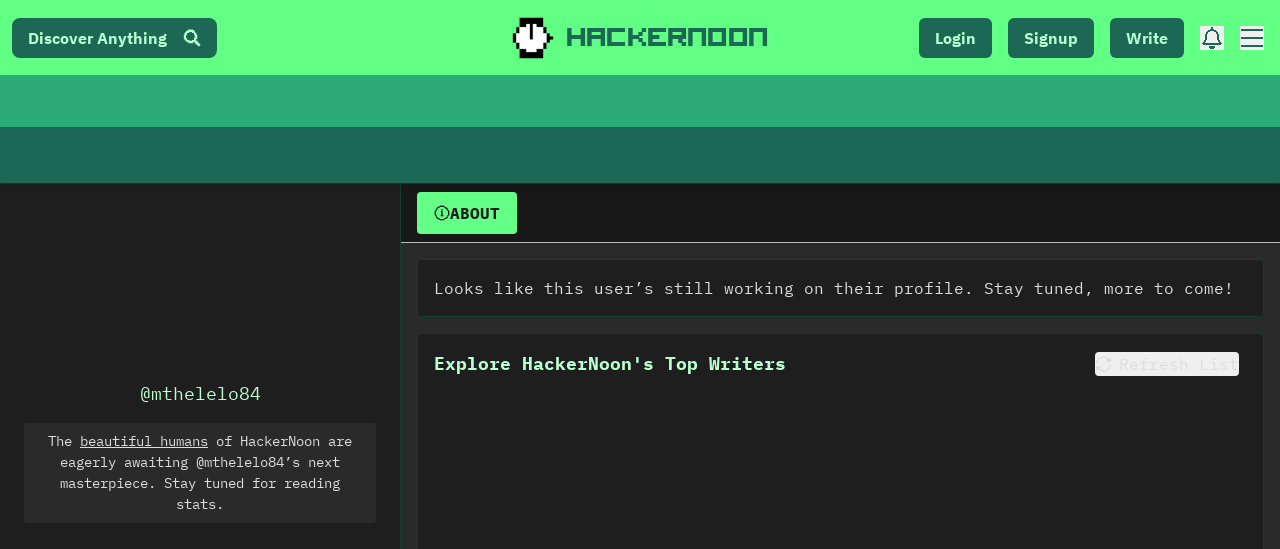

--- FILE ---
content_type: text/html; charset=UTF-8
request_url: https://geolocation-db.com/json/
body_size: 78
content:
{"country_code":"US","country_name":"United States","city":"Columbus","postal":"43215","latitude":39.9653,"longitude":-83.0235,"IPv4":"18.188.214.68","state":"Ohio"}